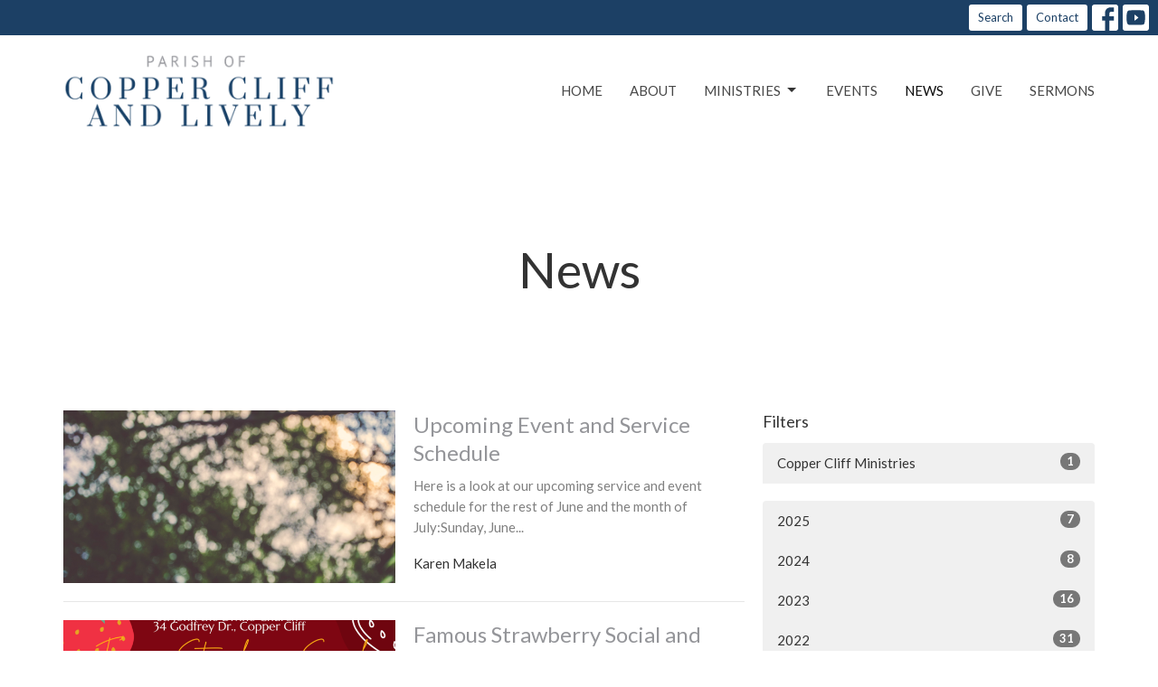

--- FILE ---
content_type: text/html; charset=utf-8
request_url: https://www.thelivelyanglican.ca/news?month=Jun&year=2023
body_size: 39704
content:
<!DOCTYPE html>
<html lang="en">
  <head>
  <meta charset="UTF-8">
  <meta content="IE=edge,chrome=1" http-equiv="X-UA-Compatible"/>
  <meta content="width=device-width, initial-scale=1.0" name="viewport"/>
  <meta content="Parish of Copper Cliff and Lively" name="author"/>
  <title>
    News Post | Parish of Copper Cliff and Lively
  </title>
  
  
    <meta name="robots" content="index,follow" />
  
  
  <link href="https://dq5pwpg1q8ru0.cloudfront.net/2020/10/29/17/03/17/55fe7e63-c245-4fa3-9906-b495400066db/favicon%20-%20Anglican.ico" rel="shortcut icon" type="image/x-icon" />
  <meta name="csrf-param" content="authenticity_token" />
<meta name="csrf-token" content="GyeKnGzePQcI6W8wkMZL4lYaF9Y+aiTrOBSX7FHomi0A/xT0B/MEwMLFT0TacY35zYXZwlPCI8Gr3Sj6wCYMjg==" />

  <link rel="preconnect" href="https://fonts.gstatic.com/" crossorigin>
  <link rel="preload" href="/fonts/fontawesome/webfont.woff?v=3.2.1" as="font" type="font/woff" crossorigin>

  <link rel="stylesheet" media="all" href="/themes/stylesheet.css?timestamp=2026-01-21+03%3A27%3A48+-0500" />
  <link rel="stylesheet" media="print" href="https://dq5pwpg1q8ru0.cloudfront.net/assets/print-c1b49d74baf454d41a08041bb7881e34979fe0b297fba593578d70ec8cc515fd.css" />

	<link href="https://fonts.googleapis.com/css?family=Lato:400,400i,700,700i|Lato:400,400i,700,700i&amp;display=swap" rel="stylesheet" type="text/css" async="async" />
  

  <script src="https://dq5pwpg1q8ru0.cloudfront.net/assets/application-baedfe927b756976bd996cb2c71963c5d82c94e444650affbb4162574b24b761.js"></script>
  <script src="https://dq5pwpg1q8ru0.cloudfront.net/packs/js/application-48235911dc1b5b550236.js"></script>
  <script src="https://cdnjs.cloudflare.com/ajax/libs/handlebars.js/4.7.7/handlebars.min.js" defer="defer"></script>


  <!--[if lt IE 9]>
  <script src="https://dq5pwpg1q8ru0.cloudfront.net/javascripts/html5shiv.js"></script>
  <script src="https://dq5pwpg1q8ru0.cloudfront.net/javascripts/respond.min.js"></script>
  <![endif]-->


      <script>
        var _gaq = _gaq || [];
        _gaq.push(['_setAccount', 'UA-113316184-13']);
        _gaq.push(['_trackPageview']);

          // rollup tracker
          _gaq.push(['rollupTracker._setAccount','UA-18858190-52']);
          _gaq.push(['rollupTracker._trackPageview']);

        (function() {
          var ga = document.createElement('script'); ga.type = 'text/javascript'; ga.async = true;
          ga.src = ('https:' == document.location.protocol ? 'https://ssl' : 'http://www') + '.google-analytics.com/ga.js';
          var s = document.getElementsByTagName('script')[0]; s.parentNode.insertBefore(ga, s);
        })();
      </script>


  


</head>

  <body class="body_news_index body_news_posts_index   news-index   relative d-flex flex-column">
      <div class="d-flex ">
        <div class="site-content-container">
    

  <div class="system">
  </div>

  <div id="top-menus-container">
    <div id="top-menus">
  <div id="alert-container">
  </div>


  <div class="js-menus   bg-none z-index-navbar">
      <nav class="header-layout-topbar relative px-1 bg-primary  %>">
    <div class="pos pos-cover bg-primary " style=""></div>
    <ul class="topbar-nav topbar-right ">


        <li class="mr-auto">
          
        </li>





        <li>
          <a class="btn btn-primary-counter btn-sm" href="/search">Search</a>
        </li>

          <li class="topbar-menu-item hidden-xs">
              <a class="btn btn-primary-counter btn-sm" href="/contact">Contact</a>
          </li>



          
  <li class="social-icon-list-item ">
    <a class="svg-link social-icon-link" target="_blank" href="https://www.facebook.com/christchurchanglicanlively">
      <svg xmlns="http://www.w3.org/2000/svg" xmlns:xlink="http://www.w3.org/1999/xlink" x="0px" y="0px" width="24" height="24" viewBox="0 0 24 24" style="enable-background:new 0 0 24 24;" xml:space="preserve" class="social-icon-svg "><title>Facebook Icon</title>
<path d="M24,0v24H0V0H24z M20,2.7h-3.3c-2.5,0-4.7,2.1-4.7,4.7v3.3H9.3v4H12V24h4v-9.3h4v-4h-4V8c0-0.8,0.5-1.3,1.3-1.3H20V2.7z"></path>
</svg>

</a>  </li>
  <li class="social-icon-list-item ">
    <a class="svg-link social-icon-link" target="_blank" href="https://www.youtube.com/channel/UChHaYnPgD2w9R6Rx1KE7N6Q">
      <svg xmlns="http://www.w3.org/2000/svg" xmlns:xlink="http://www.w3.org/1999/xlink" x="0px" y="0px" width="24" height="24" viewBox="0 0 24 24" style="enable-background:new 0 0 24 24;" xml:space="preserve" class="social-icon-svg "><title>Youtube Icon</title>
<polygon points="10.7,9.1 14.5,12 10.7,14.9 "></polygon>
<path d="M24,0H0v24h24.1L24,0z M18.8,18.4c-0.5,0.1-3.6,0.3-6.8,0.3s-6.3,0-6.8-0.3C3.9,18,3.5,15.1,3.5,12s0.4-6,1.7-6.4  C5.7,5.3,8.9,5.2,12,5.2s6.3,0.1,6.8,0.3c1.3,0.4,1.7,3.3,1.7,6.4C20.4,15.1,20.1,18,18.8,18.4z"></path>
</svg>

</a>  </li>


    </ul>
  </nav>

    <div id="main-menu-container">
      
<nav id="main_menu" class="relative bg-default bg-none p-2 p-md-3">
  <div class="bg-default pos pos-cover js-main-menu-background-opacity" style="opacity:1.0;"></div>
  <div class="container d-md-flex flex-wrap ">
    <div class="relative d-flex d-md-block mr-md-3 flex-shrink-0">
      

    <a class="main-menu-logo main-menu-grenville-logo " href="/">
      <img alt="Parish of Copper Cliff and Lively" class="logo-size-large" src="https://dq5pwpg1q8ru0.cloudfront.net/2021/11/10/13/31/02/f0175ec1-fb2d-4a60-86d3-4bfff5625228/Parish%20of%20Copper%20Cliff%20and%20Lively.png" />
</a>


        <button type="button" class="btn bg-none p-1 border-0 main-menu-hidden-md ml-auto collapsed pr-0" data-toggle="collapse" data-target="#main_menu_collapse" aria-expanded="false">
    <span class="sr-only">Toggle navigation</span>
    <span class="svg-link">
      <svg xmlns="http://www.w3.org/2000/svg" height="24" viewBox="0 0 24 24" width="24">
    <path d="M0 0h24v24H0z" fill="none"></path>
    <path d="M3 18h18v-2H3v2zm0-5h18v-2H3v2zm0-7v2h18V6H3z"></path>
</svg>
 Menu
    </span>
  </button>

    </div>

    <div class="collapse main-menu-collapse-md ml-auto text-center" id="main_menu_collapse">
      <ul class="main-menu-list main-menu-grenville-list align-items-md-center">
          
  <li class="menu-item ">
      <a class="menu-link " href="/">Home</a>
  </li>


          
  <li class="menu-item ">
      <a class="menu-link " href="/about">About</a>
  </li>


          
   <!-- Hide if no submenus shown to user -->

    <li class="dropdown menu-item">
      <a href="#" class="menu-link svg-link" data-toggle="dropdown">
        Ministries<svg xmlns="http://www.w3.org/2000/svg" height="20" viewBox="0 0 20 20" width="20" class="inline-svg">
    <path d="M7 7l5 5 5-5z"></path>
    <path d="M0 0h20v20H0z" fill="none"></path>
</svg>

      </a>
      <ul class="dropdown-menu  bg-default" role="menu">
          <li class="copper_cliff_menu_item_2 dropdown-item">
              <a class="dropdown-link" href="/copper-cliff-ministries">Copper Cliff</a>
          </li>
          <li class="lively_menu_item_2 dropdown-item">
              <a class="dropdown-link" href="/lively-ministries">Lively</a>
          </li>
      </ul>
    </li>



          
  <li class="menu-item ">
      <a class="menu-link " href="/events">Events</a>
  </li>


          
  <li class="menu-item ">
      <a class="menu-link active" href="/news">News</a>
  </li>


          
  <li class="menu-item ">
      <a class="menu-link " href="/give">Give</a>
  </li>


          
  <li class="menu-item ">
      <a class="menu-link " target="_blank" href="/podcasts/media">Sermons</a>
  </li>


      </ul>
        <ul class="main-menu-list main-menu-subnav">
            <li class="menu-item-divider"></li>
    
  <li class="menu-item ">
      <a class="menu-link " href="/contact">Contact</a>
  </li>





        </ul>
    </div>
  </div>
</nav>

    </div>
  </div>
</div>

  </div>

  <div id="header-container" class="relative">
    <div id="header" class="header relative bg-cover bg-none w-100
            
            d-flex
            py-3 py-md-5
             topbar-offset
            bg-white"
     style=" min-height: 35vh;">
  
  

<div id="page-header-overlay" class="bg-white pos pos-cover" style="opacity:1.0;" data-header-opacity="1.0"></div>
    <div class="container relative d-flex flex-column mt-5">
      
      <div class="my-auto ">
        <div class="text-center">
          <div class="relative d-inline-block break-word">
            <h1 class="header-heading ">
                    News

            </h1>
          </div>
        </div>
        
        <div class="text-center mt-3">
          

        </div>
      </div>

      
    </div>
  
  
  <!--<div class="pos pos-b-1 pos-l-1">
    <button class="js-play-video-button p-2 bg-none border-0 d-none" style="opacity: 0.5;">
    </button>
    <button class="js-pause-video-button p-2 bg-none border-0 d-none" style="opacity: 0.5;">
    </button>
    <div class="js-loading-video-button">
      <div class="d-flex p-2" style="opacity: 0.5;">
      </div>
    </div>
  </div>-->

</div>


  </div>

  <main role="main" class="content flex-grow-1  news_posts_index clearfix m-0 p-0">
    <link rel="alternate" type="application/rss+xml" title="RSS" href="https://www.thelivelyanglican.ca/news" />





  

<div>
    <div id="top-blocks-wrapper">
      
    </div>

    <div id="page_content" class="relative my-5">
      <div class="container">
        
  <div id="news_anchor" class="row">
    <div class="col-md-8">
        <div class="relative mb-3 border-bottom pb-3">
  <a class="row d-sm-flex" href="/news/upcoming-event-and-service-schedule">
    <div class="col-sm-6">
      <img alt="Upcoming Event and Service Schedule image" loading="lazy" src="https://dq5pwpg1q8ru0.cloudfront.net/2020/11/02/23/18/36/eb86f4cc-be29-4667-abc7-6c974c1eda9d/ambiguous%20natury%20default%20image.png" />
    </div>
    <div class="col-sm-6 d-flex flex-column">
      <h2 class="h3 mt-2 mt-sm-0 mb-2">Upcoming Event and Service Schedule</h2>
      <div class="text-muted mb-2">
            Here is a look at our upcoming service and event schedule for the rest of June and the month of July:Sunday, June...
      </div>
      <div class="mt-auto mb-2">
          <div class="text-body">Karen Makela</div>
      </div>
    </div>
</a></div>
<div class="relative mb-3 border-bottom pb-3">
  <a class="row d-sm-flex" href="/news/famous-strawberry-social-and-mega-yard-sale--174">
    <div class="col-sm-6">
      <img alt="Famous Strawberry Social and Mega Yard Sale image" loading="lazy" src="https://dq5pwpg1q8ru0.cloudfront.net/2023/06/02/01/26/58/71586079-4fd5-458d-b709-08c88470dd4a/Strawberry%20Social%202023.png" />
    </div>
    <div class="col-sm-6 d-flex flex-column">
      <h2 class="h3 mt-2 mt-sm-0 mb-2">Famous Strawberry Social and Mega Yard Sale</h2>
      <div class="text-muted mb-2">
            Don&#39;t forget that this Saturday, June 3rd, St. John the Divine is hosting their Famous Strawberry Social and Mega...
      </div>
      <div class="mt-auto mb-2">
          <div class="text-body">David Stamp</div>
      </div>
    </div>
</a></div>

        
    </div> <!-- /col -->

    <aside class="col-sm-6 col-md-4">

        <div class="news-month">
          <h2 class="h4 mt-0">Filters</h2>

            <div class="list-group" id="by-collection">
                <a class="list-group-item" data-parent="#by-collection" data-toggle="collapse" href="#collection-1">
                  Copper Cliff Ministries
                  <span class="badge">1</span>
</a>                <div id="collection-1" class="collapse list-group">
                    <a class=" list-group-item ml-4" href="/copper-cliff-ministries/mid-week-church-service/news">
                      Mid-Week Church Service
                      <span class="badge">1</span>
</a></div>            </div>

          <div class="list-group" id='by-year'>
                <a class="list-group-item" data-parent="#by-year" data-toggle="collapse" href="#year2025">
                  2025
                  <span class="badge">7</span>
</a>                <div id="year2025" class="collapse list-group">
                        <a class="list-group-item" href="/news?month=Sep&amp;year=2025">
                          Sep
                          <span class="badge">1</span>
</a>                        <a class="list-group-item" href="/news?month=Jul&amp;year=2025">
                          Jul
                          <span class="badge">1</span>
</a>                        <a class="list-group-item" href="/news?month=Jun&amp;year=2025">
                          Jun
                          <span class="badge">3</span>
</a>                        <a class="list-group-item" href="/news?month=Apr&amp;year=2025">
                          Apr
                          <span class="badge">1</span>
</a>                        <a class="list-group-item" href="/news?month=Mar&amp;year=2025">
                          Mar
                          <span class="badge">1</span>
</a></div>                <a class="list-group-item" data-parent="#by-year" data-toggle="collapse" href="#year2024">
                  2024
                  <span class="badge">8</span>
</a>                <div id="year2024" class="collapse list-group">
                        <a class="list-group-item" href="/news?month=Dec&amp;year=2024">
                          Dec
                          <span class="badge">2</span>
</a>                        <a class="list-group-item" href="/news?month=Nov&amp;year=2024">
                          Nov
                          <span class="badge">1</span>
</a>                        <a class="list-group-item" href="/news?month=Sep&amp;year=2024">
                          Sep
                          <span class="badge">1</span>
</a>                        <a class="list-group-item" href="/news?month=Jul&amp;year=2024">
                          Jul
                          <span class="badge">2</span>
</a>                        <a class="list-group-item" href="/news?month=Jun&amp;year=2024">
                          Jun
                          <span class="badge">1</span>
</a>                        <a class="list-group-item" href="/news?month=Mar&amp;year=2024">
                          Mar
                          <span class="badge">1</span>
</a></div>                <a class="list-group-item" data-parent="#by-year" data-toggle="collapse" href="#year2023">
                  2023
                  <span class="badge">16</span>
</a>                <div id="year2023" class="collapse list-group">
                        <a class="list-group-item" href="/news?month=Dec&amp;year=2023">
                          Dec
                          <span class="badge">2</span>
</a>                        <a class="list-group-item" href="/news?month=Oct&amp;year=2023">
                          Oct
                          <span class="badge">3</span>
</a>                        <a class="list-group-item" href="/news?month=Sep&amp;year=2023">
                          Sep
                          <span class="badge">2</span>
</a>                        <a class="list-group-item" href="/news?month=Aug&amp;year=2023">
                          Aug
                          <span class="badge">2</span>
</a>                        <a class="list-group-item" href="/news?month=Jun&amp;year=2023">
                          Jun
                          <span class="badge">2</span>
</a>                        <a class="list-group-item" href="/news?month=May&amp;year=2023">
                          May
                          <span class="badge">2</span>
</a>                        <a class="list-group-item" href="/news?month=Mar&amp;year=2023">
                          Mar
                          <span class="badge">3</span>
</a></div>                <a class="list-group-item" data-parent="#by-year" data-toggle="collapse" href="#year2022">
                  2022
                  <span class="badge">31</span>
</a>                <div id="year2022" class="collapse list-group">
                        <a class="list-group-item" href="/news?month=Dec&amp;year=2022">
                          Dec
                          <span class="badge">3</span>
</a>                        <a class="list-group-item" href="/news?month=Jun&amp;year=2022">
                          Jun
                          <span class="badge">6</span>
</a>                        <a class="list-group-item" href="/news?month=May&amp;year=2022">
                          May
                          <span class="badge">4</span>
</a>                        <a class="list-group-item" href="/news?month=Apr&amp;year=2022">
                          Apr
                          <span class="badge">5</span>
</a>                        <a class="list-group-item" href="/news?month=Mar&amp;year=2022">
                          Mar
                          <span class="badge">4</span>
</a>                        <a class="list-group-item" href="/news?month=Feb&amp;year=2022">
                          Feb
                          <span class="badge">4</span>
</a>                        <a class="list-group-item" href="/news?month=Jan&amp;year=2022">
                          Jan
                          <span class="badge">5</span>
</a></div>                <a class="list-group-item" data-parent="#by-year" data-toggle="collapse" href="#year2021">
                  2021
                  <span class="badge">62</span>
</a>                <div id="year2021" class="collapse list-group">
                        <a class="list-group-item" href="/news?month=Dec&amp;year=2021">
                          Dec
                          <span class="badge">4</span>
</a>                        <a class="list-group-item" href="/news?month=Nov&amp;year=2021">
                          Nov
                          <span class="badge">4</span>
</a>                        <a class="list-group-item" href="/news?month=Oct&amp;year=2021">
                          Oct
                          <span class="badge">4</span>
</a>                        <a class="list-group-item" href="/news?month=Sep&amp;year=2021">
                          Sep
                          <span class="badge">5</span>
</a>                        <a class="list-group-item" href="/news?month=Aug&amp;year=2021">
                          Aug
                          <span class="badge">4</span>
</a>                        <a class="list-group-item" href="/news?month=Jul&amp;year=2021">
                          Jul
                          <span class="badge">5</span>
</a>                        <a class="list-group-item" href="/news?month=Jun&amp;year=2021">
                          Jun
                          <span class="badge">5</span>
</a>                        <a class="list-group-item" href="/news?month=May&amp;year=2021">
                          May
                          <span class="badge">7</span>
</a>                        <a class="list-group-item" href="/news?month=Apr&amp;year=2021">
                          Apr
                          <span class="badge">6</span>
</a>                        <a class="list-group-item" href="/news?month=Mar&amp;year=2021">
                          Mar
                          <span class="badge">6</span>
</a>                        <a class="list-group-item" href="/news?month=Feb&amp;year=2021">
                          Feb
                          <span class="badge">6</span>
</a>                        <a class="list-group-item" href="/news?month=Jan&amp;year=2021">
                          Jan
                          <span class="badge">6</span>
</a></div>                <a class="list-group-item" data-parent="#by-year" data-toggle="collapse" href="#year2020">
                  2020
                  <span class="badge">55</span>
</a>                <div id="year2020" class="collapse list-group">
                        <a class="list-group-item" href="/news?month=Dec&amp;year=2020">
                          Dec
                          <span class="badge">6</span>
</a>                        <a class="list-group-item" href="/news?month=Nov&amp;year=2020">
                          Nov
                          <span class="badge">5</span>
</a>                        <a class="list-group-item" href="/news?month=Oct&amp;year=2020">
                          Oct
                          <span class="badge">7</span>
</a>                        <a class="list-group-item" href="/news?month=Sep&amp;year=2020">
                          Sep
                          <span class="badge">5</span>
</a>                        <a class="list-group-item" href="/news?month=Aug&amp;year=2020">
                          Aug
                          <span class="badge">6</span>
</a>                        <a class="list-group-item" href="/news?month=Jul&amp;year=2020">
                          Jul
                          <span class="badge">5</span>
</a>                        <a class="list-group-item" href="/news?month=Jun&amp;year=2020">
                          Jun
                          <span class="badge">6</span>
</a>                        <a class="list-group-item" href="/news?month=May&amp;year=2020">
                          May
                          <span class="badge">5</span>
</a>                        <a class="list-group-item" href="/news?month=Apr&amp;year=2020">
                          Apr
                          <span class="badge">5</span>
</a>                        <a class="list-group-item" href="/news?month=Mar&amp;year=2020">
                          Mar
                          <span class="badge">2</span>
</a>                        <a class="list-group-item" href="/news?month=Feb&amp;year=2020">
                          Feb
                          <span class="badge">1</span>
</a>                        <a class="list-group-item" href="/news?month=Jan&amp;year=2020">
                          Jan
                          <span class="badge">2</span>
</a></div>                <a class="list-group-item" data-parent="#by-year" data-toggle="collapse" href="#year2019">
                  2019
                  <span class="badge">4</span>
</a>                <div id="year2019" class="collapse list-group">
                        <a class="list-group-item" href="/news?month=Jun&amp;year=2019">
                          Jun
                          <span class="badge">1</span>
</a>                        <a class="list-group-item" href="/news?month=May&amp;year=2019">
                          May
                          <span class="badge">1</span>
</a>                        <a class="list-group-item" href="/news?month=Apr&amp;year=2019">
                          Apr
                          <span class="badge">1</span>
</a>                        <a class="list-group-item" href="/news?month=Feb&amp;year=2019">
                          Feb
                          <span class="badge">1</span>
</a></div>                <a class="list-group-item" data-parent="#by-year" data-toggle="collapse" href="#year2018">
                  2018
                  <span class="badge">6</span>
</a>                <div id="year2018" class="collapse list-group">
                        <a class="list-group-item" href="/news?month=Dec&amp;year=2018">
                          Dec
                          <span class="badge">1</span>
</a>                        <a class="list-group-item" href="/news?month=Sep&amp;year=2018">
                          Sep
                          <span class="badge">3</span>
</a>                        <a class="list-group-item" href="/news?month=Jun&amp;year=2018">
                          Jun
                          <span class="badge">1</span>
</a>                        <a class="list-group-item" href="/news?month=Feb&amp;year=2018">
                          Feb
                          <span class="badge">1</span>
</a></div>          </div>
        </div> <!--/ news-month -->
    </aside>
  </div> <!-- /row -->


      </div>
    </div>

  <div id="bottom-blocks-wrapper">
      
  </div>
</div>

  
  

  </main>


  <div class="footer footer-columns bg-none bg-primary ">
  <div class="bg-footer py-3" style=" min-height: 0vh;">
    <div class="bg-primary pos pos-cover" style="opacity:1.0;"></div>
    <div class="relative container">
      <div class="row d-sm-flex align-items-center flex-wrap my-4">
        <div class="col-sm-12">
          <div class="row">
            
  <div class="col-sm-3">
    <ul class="list-unstyled mb-0 ">
        <li class="mb-3">
            <h2 class="footer-heading ">Christ Church Anglican, Lively</h2>
          <div class="footer-text">
            231 Sixth Ave
              <br/>
              Lively, ON
              <br/>
              P3Y 1M4 
              <br/>
              <a target="_blank" href="https://www.google.ca/maps?q=Parish%20of%20Copper%20Cliff%20and%20Lively,%20231%20Sixth%20Ave,%20Lively,%20P3Y%201M4,%20ON">View on Google Maps</a>
          </div>
        </li>
        <li class="mb-3">
            <h2 class="footer-heading "> Church of St. John the Divine Anglican, Copper Cliff</h2>
          <div class="footer-text">
            34 Godfrey Drive
              <br/>
              Copper Cliff, ON
              <br/>
              P0M 1N0 
          </div>
        </li>
    </ul>
  </div>

              <div class="col-sm-4">
                
  <div class="mb-3">
    <h2 class="footer-heading ">Contact</h2>

    <ul class="list-unstyled footer-text ">
        <li class="mt-1 d-sm-flex">
          <span class="footer-item-label mr-1"> Phone: </span><a href="tel:1-705-692-3344">705 692 3344</a>
        </li>

        <li class="mt-1 d-sm-flex">
          
          <span class="footer-item-label mr-1"><span class="translation_missing" title="translation missing: en.ui.email">Email</span>: </span><a encode="javascript" class="truncate" href="mailto:livelycoppercliff@outlook.com">livelycoppercliff@outlook.com</a>
        </li>
    </ul>
  </div>

              </div>
            

              
  <div class="col-sm-4">
    <h2 class="footer-heading ">Office Hours</h2>
    <div class="footer-text ">
      <p>Mondays:
<br />Christ Church - 10am - 12pm
<br />St. John - 12:30pm - 2:30pm</p>
    </div>
  </div>

          </div>
        </div>
      </div>

        <hr>
      <div class="d-sm-flex row flex-wrap">
        <div class="col-sm-12">
          <div class="row d-sm-flex flex-wrap">
                <div class="col-sm-3 mb-5">
                  
  <div class=''>
    <h2 class="footer-heading">Menu</h2>
    <ul class='footer-menu list-unstyled'>
          <li class="menu-item ">
      <a class="menu-link" href="/">Home</a>
  </li>

          <li class="menu-item ">
      <a class="menu-link" href="/about">About</a>
  </li>

        
   <!-- Hide if no submenus shown to user -->

    <li class="menu-item ">
      <a role="button" data-toggle="collapse" href="#footer_submenu_2" aria-expanded="false" aria-controls="footer_submenu_2" class="svg-link">
        Ministries<svg xmlns="http://www.w3.org/2000/svg" height="20" viewBox="0 0 20 20" width="20" class="inline-svg">
    <path d="M7 7l5 5 5-5z"></path>
    <path d="M0 0h20v20H0z" fill="none"></path>
</svg>

      </a>
      <ul id="footer_submenu_2" class="pt-1 list-unstyled collapse collapse-menu" role="menu">
          <li class="menu-item ml-2 copper_cliff_menu_item_2">
              <a class="menu-link" href="/copper-cliff-ministries">Copper Cliff</a>
          </li>
          <li class="menu-item ml-2 lively_menu_item_2">
              <a class="menu-link" href="/lively-ministries">Lively</a>
          </li>
      </ul>
    </li>


          <li class="menu-item ">
      <a class="menu-link" href="/events">Events</a>
  </li>

          <li class="menu-item ">
      <a class="menu-link" href="/news">News</a>
  </li>

          <li class="menu-item ">
      <a class="menu-link" href="/give">Give</a>
  </li>

          <li class="menu-item ">
      <a class="menu-link" target="_blank" href="/podcasts/media">Sermons</a>
  </li>

    </ul>
  </div>

                  
  <div class=''>
    <h2 class="d-none"></h2>
    <ul class='footer-menu list-unstyled'>
    </ul>
  </div>

                </div>
              
  <div class='col-sm-3 mb-5'>
    <h2 class="footer-heading">About</h2>
    <ul class='footer-menu list-unstyled'>
          <li class="menu-item ">
      <a class="menu-link" href="/about">About Us</a>
  </li>

          <li class="menu-item ">
      <a class="menu-link" href="/staff">Our Staff</a>
  </li>

          <li class="menu-item ">
      <a class="menu-link" href="/about/im-new">I&#39;m New</a>
  </li>

          <li class="menu-item ">
      <a class="menu-link" href="/about/our-beliefs">Our Beliefs</a>
  </li>

    </ul>
  </div>

                  <div class="col-sm-3 mb-5 footer-menu list-mb-1 footer-menu">
      <h2 class="footer-heading">
        <a href="/copper-cliff-ministries">Copper Cliff Ministries</a>
      </h2>
      <ul class="list-unstyled">
            <li class="menu-item">
      <a class="menu-link" href="/copper-cliff-ministries/childrens-ministry--3">Children&#39;s Ministry </a>
    </li>
    <li class="menu-item">
      <a class="menu-link" href="/copper-cliff-ministries/mid-week-church-service">Mid-Week Church Service</a>
    </li>
    <li class="menu-item">
      <a class="menu-link" href="/copper-cliff-ministries/womens-bible-study">Women&#39;s Bible Study</a>
    </li>
    <li class="menu-item">
      <a class="menu-link" href="/copper-cliff-ministries/relief-and-development-outreach">Relief and Development Outreach</a>
    </li>
    <li class="menu-item">
      <a class="menu-link" href="/copper-cliff-ministries/check-out-our-instagram-st-johnthedivine">Check out our Instagram @st.johnthedivine.   </a>
    </li>

      </ul>
    </div>
    <div class="col-sm-3 mb-5 footer-menu list-mb-1 footer-menu">
      <h2 class="footer-heading">
        <a href="/lively-ministries">Lively Ministries</a>
      </h2>
      <ul class="list-unstyled">
            <li class="menu-item">
      <a class="menu-link" href="/lively-ministries/prayer-shawl">Prayer Shawl</a>
    </li>
    <li class="menu-item">
      <a class="menu-link" href="/lively-ministries/mens-group">Men&#39;s Group</a>
    </li>
    <li class="menu-item">
      <a class="menu-link" href="/lively-ministries/discovery-group">Discovery Group</a>
    </li>
    <li class="menu-item">
      <a class="menu-link" href="/lively-ministries/sunday-school-program">Sunday School Program</a>
    </li>

      </ul>
    </div>

          </div>
        </div>
      </div>
      <div class="row d-sm-flex align-items-center text-center">
          

  <div class="col-mb-6 mb-5 mt-5 mt-sm-0 my-auto">
    <h2 class="footer-heading ">&nbsp;</h2>
    <ul class="list-unstyled d-flex flex-wrap ">
      
  <li class="social-icon-list-item list-mr-2 mb-2 rounded-sm overflow-hidden d-flex">
    <a class="svg-link social-icon-link" target="_blank" href="https://www.facebook.com/christchurchanglicanlively">
      <svg xmlns="http://www.w3.org/2000/svg" xmlns:xlink="http://www.w3.org/1999/xlink" x="0px" y="0px" width="24" height="24" viewBox="0 0 24 24" style="enable-background:new 0 0 24 24;" xml:space="preserve" class="social-icon-svg footer-social-icon"><title>Facebook Icon</title>
<path d="M24,0v24H0V0H24z M20,2.7h-3.3c-2.5,0-4.7,2.1-4.7,4.7v3.3H9.3v4H12V24h4v-9.3h4v-4h-4V8c0-0.8,0.5-1.3,1.3-1.3H20V2.7z"></path>
</svg>

</a>  </li>
  <li class="social-icon-list-item list-mr-2 mb-2 rounded-sm overflow-hidden d-flex">
    <a class="svg-link social-icon-link" target="_blank" href="https://www.youtube.com/channel/UChHaYnPgD2w9R6Rx1KE7N6Q">
      <svg xmlns="http://www.w3.org/2000/svg" xmlns:xlink="http://www.w3.org/1999/xlink" x="0px" y="0px" width="24" height="24" viewBox="0 0 24 24" style="enable-background:new 0 0 24 24;" xml:space="preserve" class="social-icon-svg footer-social-icon"><title>Youtube Icon</title>
<polygon points="10.7,9.1 14.5,12 10.7,14.9 "></polygon>
<path d="M24,0H0v24h24.1L24,0z M18.8,18.4c-0.5,0.1-3.6,0.3-6.8,0.3s-6.3,0-6.8-0.3C3.9,18,3.5,15.1,3.5,12s0.4-6,1.7-6.4  C5.7,5.3,8.9,5.2,12,5.2s6.3,0.1,6.8,0.3c1.3,0.4,1.7,3.3,1.7,6.4C20.4,15.1,20.1,18,18.8,18.4z"></path>
</svg>

</a>  </li>

    </ul>
  </div>

          
      </div>
      <div class="d-sm-flex align-items-center">
        <div class="small text-center text-sm-left mb-3 mb-sm-0">
&copy; 2026 Parish of Copper Cliff and Lively. All Rights Reserved.
| 
  <a class="" href="/login">Login</a>

</div>

  <a class="footer-saywarding d-flex align-items-center ml-auto justify-content-center" href="https://get.tithe.ly" target="_blank">
    powered by<svg xmlns="http://www.w3.org/2000/svg" width="80" height="81" viewBox="0 0 294 81" fill="none" class="ml-1">
<g clip-path="url(#clip0)">
<path d="M38.3656 40.6225C45.0944 37.8784 50.0899 31.9318 50.7101 24.956L50.7781 23.4143C50.7781 13.9488 45.9785 5.58065 38.5021 0C31.0257 5.58065 25.9532 13.9988 25.9532 23.4643L26.0212 25.0059C26.6414 31.9817 31.6368 37.8784 38.3656 40.6225Z" fill="white"></path>
<path d="M35.2308 51.6244C34.8587 50.1633 34.2655 48.8742 33.621 47.5402C32.1415 44.5 29.9902 41.85 27.3579 39.7899C23.4914 36.6973 18.4669 34.9805 13.5286 34.9805H0C0.0245386 36.6893 0 38.3986 0 40.1076C0.142852 43.1069 0.881191 46.0521 2.18755 48.7563C3.66709 51.7965 5.81833 54.4464 8.45064 56.5156C12.2576 59.5606 17.1295 61.4979 22.0243 61.4979H35.5127C35.5127 57.8118 35.6847 53.4062 35.2308 51.6244Z" fill="white"></path>
<path d="M42.5478 47.5402C41.9028 48.8742 41.309 50.1633 40.9365 51.6244C40.5802 53.0221 40.6093 56.0341 40.6384 59.047C40.6464 59.8751 40.6544 60.7032 40.6544 61.4979H40.6225V66.1851L40.0583 80.1165H42.5972C42.6269 79.6703 42.6567 79.2172 42.6868 78.759C42.9419 74.8726 43.2209 70.6234 43.7256 67.1399C44.2898 63.2458 48.5577 61.5647 51.6244 61.4979H54.1549C59.0542 61.4979 63.9305 59.5606 67.7409 56.5156C70.3755 54.4464 72.5287 51.7965 74.0096 48.7563C75.3171 46.0521 76.0561 43.1069 76.1991 40.1076C76.1991 39.5379 76.1964 38.9682 76.1937 38.3985C76.1882 37.2591 76.1827 36.1197 76.1991 34.9805H62.6583C57.7156 34.9805 52.6866 36.6973 48.8165 39.7899C46.1819 41.85 44.0287 44.5 42.5478 47.5402Z" fill="white"></path>
<path d="M204.136 62.5399C201.501 62.5399 199.085 62.5399 196.596 62.5399C196.596 58.7859 196.596 55.1055 196.596 51.4987C196.596 49.3641 196.596 47.2294 196.596 45.0948C196.523 41.8561 195.059 39.9423 192.351 39.2798C189.569 38.6173 186.494 39.7951 185.469 42.4449C184.518 44.9476 184.005 47.7447 183.859 50.3946C183.566 54.3694 183.786 58.3442 183.786 62.4662C181.297 62.4662 178.954 62.4662 176.465 62.4662C176.465 48.628 176.465 34.8633 176.465 20.9515C178.881 20.9515 181.224 20.9515 183.786 20.9515C183.786 26.1776 183.786 31.3302 183.786 37.0716C187.373 32.5079 191.765 31.6246 196.67 32.8759C200.842 33.9064 203.697 36.9244 203.99 41.1936C204.356 46.935 204.21 52.6764 204.283 58.4178C204.136 59.7428 204.136 61.0677 204.136 62.5399ZM225.585 32.6551C216.508 31.0357 209.187 36.0411 207.87 44.7268C206.479 54.0014 211.676 61.8774 220.095 62.9079C230.051 64.1592 235.687 58.8595 236.273 53.9277C235.175 53.6333 234.077 53.3389 232.979 53.0445C231.807 52.75 230.636 52.4556 229.538 52.2348C228.001 56.4304 223.975 57.0929 220.827 56.4304C218.411 55.9888 215.41 53.4861 215.41 49.7321C222.511 49.7321 229.684 49.7321 236.858 49.7321C238.396 41.488 233.418 34.0536 225.585 32.6551ZM222.584 38.1757C226.171 38.3229 228.66 40.6047 228.879 44.0643C224.487 44.0643 220.095 44.0643 215.556 44.0643C216.142 40.3839 218.997 38.0285 222.584 38.1757ZM119.586 62.5399C122.294 62.5399 124.857 62.5399 127.565 62.5399C127.565 51.1307 127.565 39.8687 127.565 28.3858C131.738 28.3858 135.764 28.3858 139.79 28.3858C139.79 25.9568 139.79 23.7486 139.79 21.4667C128.883 21.4667 118.049 21.4667 107.288 21.4667C107.288 23.8222 107.288 26.104 107.288 28.4595C111.387 28.4595 115.34 28.4595 119.586 28.4595C119.586 40.0159 119.586 51.2779 119.586 62.5399ZM263.944 35.1578C267.238 43.3282 270.459 51.4987 273.753 59.5955C274.266 60.8469 274.339 61.951 273.753 63.2759C272.436 66.5147 271.191 69.827 269.873 73.3602C272.07 73.3602 273.9 73.2866 275.803 73.3602C277.194 73.4338 277.779 72.9185 278.292 71.6672C282.977 59.4483 287.662 47.1558 292.42 34.9369C292.64 34.3481 292.859 33.6856 293.079 32.8759C290.956 32.8759 289.053 32.9495 287.15 32.8759C285.905 32.8023 285.246 33.1704 284.807 34.4953C282.977 39.427 281.074 44.2851 279.17 49.2168C278.877 49.9529 278.585 50.6154 278.219 51.6459C275.949 45.6101 273.9 39.9423 271.704 34.3481C271.484 33.8328 270.971 33.0231 270.532 33.0231C268.117 32.8759 265.701 32.9495 263.065 32.9495C263.431 33.8328 263.724 34.4953 263.944 35.1578ZM170.755 56.2832C167.608 57.0929 165.631 55.6943 165.338 52.4556C165.192 50.3946 165.265 48.3336 165.265 46.1989C165.265 43.9171 165.265 41.5616 165.265 39.1326C167.9 39.1326 170.243 39.1326 172.585 39.1326C172.585 36.998 172.585 35.0105 172.585 32.8023C170.097 32.8023 167.754 32.8023 165.265 32.8023C165.265 29.858 165.265 27.0609 165.265 24.2638C162.63 24.2638 160.287 24.2638 157.725 24.2638C157.725 27.1345 157.725 29.858 157.725 32.8759C155.968 32.8759 154.431 32.8759 152.82 32.8759C152.82 35.0842 152.82 36.998 152.82 39.2062C154.504 39.2062 156.115 39.2062 157.798 39.2062C157.798 40.1631 157.798 40.8992 157.798 41.6352C157.798 45.7573 157.725 49.8057 157.871 53.9277C158.018 57.9026 159.848 60.9205 163.728 62.3926C166.436 63.3495 169.218 63.3495 172 62.6135C172.439 62.5399 173.025 61.951 173.025 61.6566C172.951 59.7428 172.732 57.829 172.512 55.6943C171.707 55.9152 171.268 56.136 170.755 56.2832ZM253.695 62.5399C256.184 62.5399 258.527 62.5399 260.943 62.5399C260.943 48.628 260.943 34.7897 260.943 20.8779C258.454 20.8779 256.184 20.8779 253.695 20.8779C253.695 34.9369 253.695 48.7016 253.695 62.5399ZM142.865 62.5399C145.354 62.5399 147.696 62.5399 150.039 62.5399C150.039 52.6028 150.039 42.813 150.039 32.9495C147.623 32.9495 145.28 32.9495 142.865 32.9495C142.865 42.9602 142.865 52.75 142.865 62.5399ZM141.767 23.9694C141.84 26.6193 143.816 28.5331 146.452 28.5331C149.16 28.5331 151.137 26.6193 151.137 23.9694C151.21 21.2459 149.16 19.3321 146.378 19.3321C143.67 19.3321 141.693 21.3195 141.767 23.9694ZM248.425 58.4914C248.425 55.8415 246.448 53.9277 243.74 53.9277C241.031 53.9277 239.201 55.8415 239.201 58.565C239.201 61.2885 241.031 63.0551 243.813 63.0551C246.521 63.0551 248.425 61.2149 248.425 58.4914Z" fill="white"></path>
</g>
<defs>
<clipPath id="clip0">
<rect width="293.079" height="80.1165" fill="white"></rect>
</clipPath>
</defs>
</svg>

    <div class="sr-only">
      Website Developed by Tithely
    </div>
  </a>

      </div>
    </div>
  </div>
</div>




  
    <div id="giving-widget-script">
        <script src="https://tithe.ly/widget/v3/give.js?3"></script>
  <script>var tw = create_tithely_widget();</script>

    </div>
  <![CDATA[[base64]--39edd854a1354d57b4f8d56025909552919ecbef]]>

  <div id="pyv-pop-up-container">
    
  </div>
</div>

      </div>
    <!-- Modal -->
    <div class="modal fade my-5 system" id="form-modal" tabindex="-1" role="dialog" aria-labelledby="form-modal" data-backdrop="static">
      <div class="modal-dialog modal-lg" role="document">
        <div class="modal-content px-3 py-3">
        </div>
      </div>
    </div>
    <div id="vue-form-modal" class="system"></div>
    

  </body>
</html>
